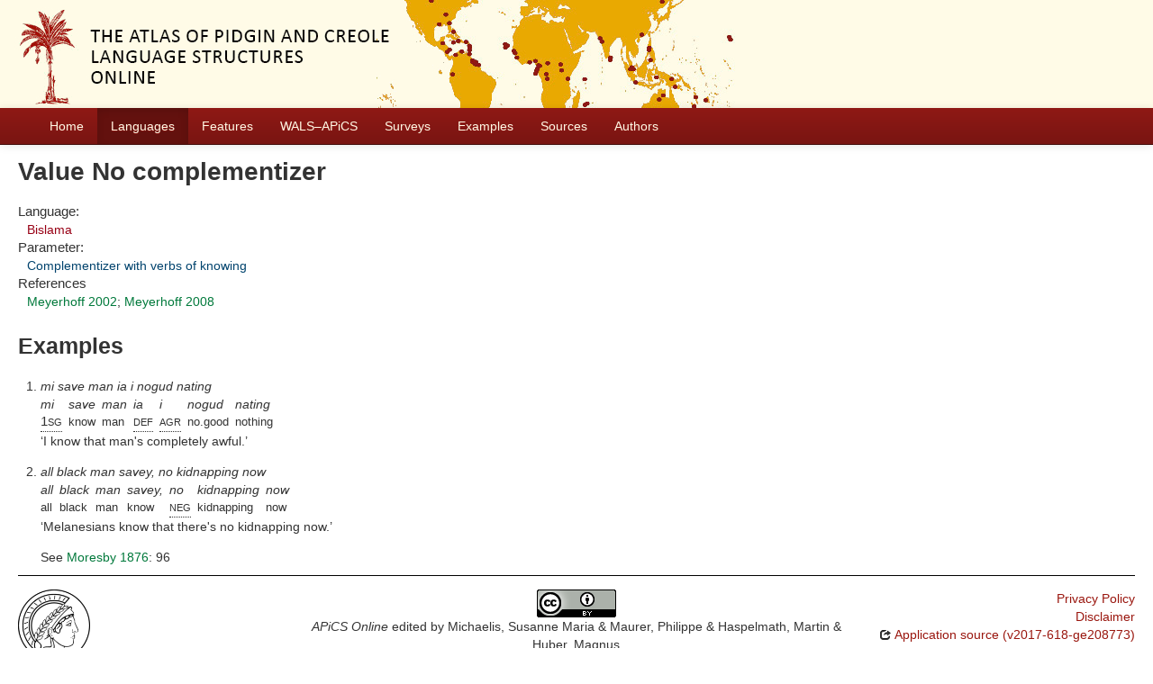

--- FILE ---
content_type: text/html; charset=utf-8
request_url: https://apics-online.info/values/23-96-4
body_size: 2778
content:
<!DOCTYPE html>
<html lang="en">
    
    
    <head>
        <meta charset="utf-8">
        <title>
            APiCS Online -
             
        </title>
        <meta name="viewport" content="width=device-width, initial-scale=1.0">
        <meta name="description" content="">
        <meta name="author" content="">
        <link rel="shortcut icon"
              href="https://apics-online.info/static/favicon.ico?v=bd95a290cf70d7f7d65ce127e88e3d41"
              type="image/x-icon" />

        <link href="https://apics-online.info/clld-static/css/packed.d7d4070e.css" rel="stylesheet">

        <script src="https://apics-online.info/clld-static/js/packed.db6e1dd4.js"></script>

        <link rel="unapi-server" type="application/xml" title="unAPI" href="https://apics-online.info/unapi">
        <script src="https://apics-online.info/_js"></script>
         
    </head>
    <body id="r-value">
        
    <div id="header" class="container-fluid" style="background-repeat: no-repeat; background-image: url(https://apics-online.info/static/banner.jpg)">
        <h1>
            <a href="https://apics-online.info/">Atlas of Pidgin and Creole Language Structures Online</a>
        </h1>
    </div>


        <div id="top" class="navbar navbar-static-top">
            <div class="navbar-inner">
                <div class="container-fluid">
                    <a class="btn btn-navbar" data-toggle="collapse" data-target=".nav-collapse">
                        <span class="icon-bar"></span>
                        <span class="icon-bar"></span>
                        <span class="icon-bar"></span>
                    </a>
                     
                    <div class="nav-collapse collapse">
                        <ul class="nav">
                        
                            <li id="menuitem_dataset" class="">
                                <a href="https://apics-online.info/" title="Home">Home</a>
                            </li>
                        
                            <li id="menuitem_contributions" class="active">
                                <a href="https://apics-online.info/contributions" title="Languages">Languages</a>
                            </li>
                        
                            <li id="menuitem_parameters" class="">
                                <a href="https://apics-online.info/parameters" title="Features">Features</a>
                            </li>
                        
                            <li id="menuitem_apics_wals" class="">
                                <a href="https://apics-online.info/wals" title="WALS–APiCS">WALS–APiCS</a>
                            </li>
                        
                            <li id="menuitem_surveys" class="">
                                <a href="https://apics-online.info/surveys" title="Surveys">Surveys</a>
                            </li>
                        
                            <li id="menuitem_sentences" class="">
                                <a href="https://apics-online.info/sentences" title="Examples">Examples</a>
                            </li>
                        
                            <li id="menuitem_sources" class="">
                                <a href="https://apics-online.info/sources" title="Sources">Sources</a>
                            </li>
                        
                            <li id="menuitem_contributors" class="">
                                <a href="https://apics-online.info/contributors" title="Authors">Authors</a>
                            </li>
                        </ul>
                    
                    </div><!--/.nav-collapse -->
                </div>
            </div>
        </div>

        <div class="container-fluid">
            <abbr class="unapi-id" title="https%3A%2F%2Fapics-online.info%2Fvalues%2F23-96-4"></abbr>
                <div class="row-fluid">
                    <div class="span12">
                    








<h2>Value No complementizer</h2>

<dl>
    <dt>Language:</dt>
    <dd><a class="Language" href="https://apics-online.info/contributions/23" title="Bislama">Bislama</a></dd>
    <dt>Parameter:</dt>
    <dd><a class="Parameter" href="https://apics-online.info/parameters/96" title="Complementizer with verbs of knowing">Complementizer with verbs of knowing</a></dd>
    <dt>References</dt>
    <dd><span><span class="citation"><a class="Source" href="https://apics-online.info/sources/947" title="Meyerhoff 2002">Meyerhoff 2002</a><span class="pages"></span></span>; <span class="citation"><a class="Source" href="https://apics-online.info/sources/951" title="Meyerhoff 2008">Meyerhoff 2008</a><span class="pages"></span></span></span></dd>
</dl>

<h3>Examples</h3>
<ol>
    <li>
        <div class="sentence-wrapper"><div class="sentence"><div class="body"><div class="object-language">mi save man ia i nogud nating</div><div class="gloss-box"><div class="gloss-unit"><div class="morpheme">mi</div><div class="gloss"><span class="hint--bottom" data-hint="first person singular"><span class="sc">1sg</span></span></div></div><div class="gloss-unit"><div class="morpheme">save</div><div class="gloss">know</div></div><div class="gloss-unit"><div class="morpheme">man</div><div class="gloss">man</div></div><div class="gloss-unit"><div class="morpheme">ia</div><div class="gloss"><span class="hint--bottom" data-hint="definite"><span class="sc">def</span></span></div></div><div class="gloss-unit"><div class="morpheme">i</div><div class="gloss"><span class="hint--bottom" data-hint="agreement"><span class="sc">agr</span></span></div></div><div class="gloss-unit"><div class="morpheme">nogud</div><div class="gloss">no.good</div></div><div class="gloss-unit"><div class="morpheme">nating</div><div class="gloss">nothing</div></div></div><div class="translation">I know that man&#39;s completely awful.</div></div></div></div>
    </li>
    <li>
        <div class="sentence-wrapper"><div class="sentence"><div class="body"><div class="object-language">all black man savey, no kidnapping now</div><div class="gloss-box"><div class="gloss-unit"><div class="morpheme">all</div><div class="gloss">all</div></div><div class="gloss-unit"><div class="morpheme">black</div><div class="gloss">black</div></div><div class="gloss-unit"><div class="morpheme">man</div><div class="gloss">man</div></div><div class="gloss-unit"><div class="morpheme">savey,</div><div class="gloss">know</div></div><div class="gloss-unit"><div class="morpheme">no</div><div class="gloss"><span class="hint--bottom" data-hint="negation, negative"><span class="sc">neg</span></span></div></div><div class="gloss-unit"><div class="morpheme">kidnapping</div><div class="gloss">kidnapping</div></div><div class="gloss-unit"><div class="morpheme">now</div><div class="gloss">now</div></div></div><div class="translation">Melanesians know that there&#39;s no kidnapping now.</div></div></div></div>
        <p>See <span><span class="citation"><a class="Source" href="https://apics-online.info/sources/983" title="Moresby 1876">Moresby 1876</a><span class="pages">: 96</span></span></span></p>
    </li>
</ol>


                    </div>
                </div>
            <div class="row-fluid">
                <div class="span12">
                <footer>
                
                    <div class="row-fluid" style="padding-top: 15px; border-top: 1px solid black;">
                        <div class="span3">
                            <a href="None"
                               title="Max Planck Institute for Evolutionary Anthropology, Leipzig">
                                <img width="80" src="https://apics-online.info/clldmpg-static/minerva.png" />
                            </a>
                        </div>
                        <div class="span6" style="text-align: center;">
                            
                            <a rel="license" href="https://creativecommons.org/licenses/by/4.0/">
                                <img alt="License" style="border-width:0" src="https://apics-online.info/clld-static/images/cc-by.png" />
                            </a>
                            <br />
                            
                            <span class="Dataset" href="http://purl.org/dc/dcmitype/Dataset" property="dct:title" rel="dct:type" xmlns:dct="http://purl.org/dc/terms/">APiCS Online</span>
                            edited by
                            <span xmlns:cc="https://creativecommons.org/ns#"
                                  property="cc:attributionName"
                                  rel="cc:attributionURL">
                                Michaelis, Susanne Maria &amp; Maurer, Philippe &amp; Haspelmath, Martin &amp; Huber, Magnus
                           </span>
                            
                            <br />
                            is licensed under a
                            <a rel="license" href="https://creativecommons.org/licenses/by/4.0/">
                                Creative Commons Attribution 4.0 International</a>.
                        </div>
                        <div class="span3" style="text-align: right;">
                                <a class="clld-privacy-policy" href="https://www.eva.mpg.de/privacy-policy.html">Privacy Policy</a><br/>
                            <a class="clld-disclaimer" href="https://apics-online.info/legal">Disclaimer</a>
                            <br/>
                            <a href="https://github.com/clld/apics">
                                <i class="icon-share">&nbsp;</i>
                                Application source
                                    (v2017-618-ge208773)
                                on<br/>
                                <img height="25" src="https://apics-online.info/clld-static/images/GitHub_Logo.png" />
                            </a>
                        </div>
                    </div>
                
                </footer>
                </div>
            </div>
        </div>

        <div id="Modal" class="modal hide fade" tabindex="-1" role="dialog" aria-labelledby="ModalLabel" aria-hidden="true">
            <div class="modal-header">
                <button type="button" class="close" data-dismiss="modal" aria-hidden="true">×</button>
                <h3 id="ModalLabel"></h3>
            </div>
            <div id="ModalBody" class="modal-body">
            </div>
        </div>

        <script>
             
        </script>
    </body>
</html>
